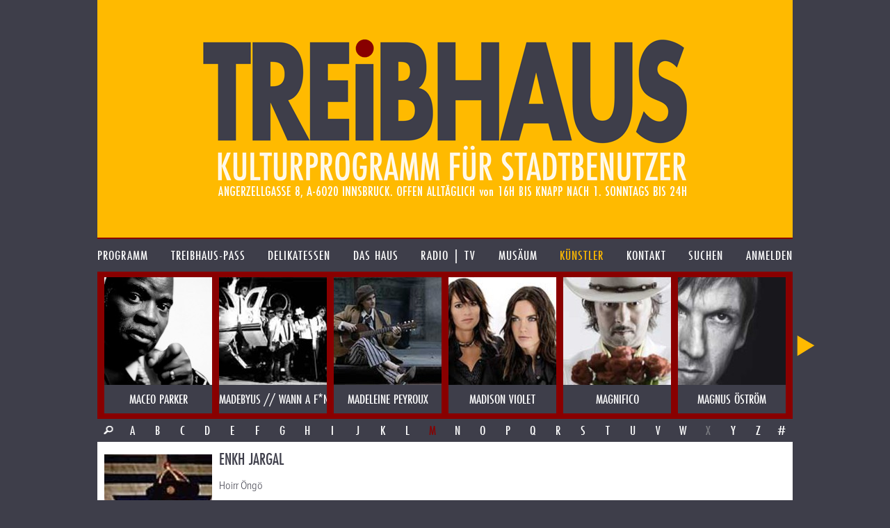

--- FILE ---
content_type: text/html; charset=UTF-8
request_url: https://treibhaus.at/kuenstler/27/enkh-jargal?c=M
body_size: 5293
content:
<!DOCTYPE html>
<html class="no-js desktop wf-inactive" lang="de">
<head>
	<!--[if lt IE 9]>
		<![endif]-->
	<meta charset="utf-8"><meta name="viewport" content="width=1100">
	<title>ENKH JARGAL</title>
		<script rel="script" type="text/javascript" src="/js/vendor/jquery-3.3.3.min.js"></script>
	<script type="text/javascript" src="/js/vendor/lodash/lodash.min.js"></script>
	<script type="text/javascript" src="/js/v1.0/js.js?ts=20251209"></script>
	<link rel="stylesheet" type="text/css" href="/css/v1.0/css.css?ts=20251209">
				<script type="text/javascript">window.TH.lightbox = 2500;</script>
			<script defer src="https://stats.treibhaus.at/script.js" data-website-id="5cc29915-56fb-4309-9a2c-36b9c0e5504c"></script>
</head>
<body class="">
<a href="/" class="homelink"><header role="banner" style="background-image: url('/images/v1.0/banner0223.png');">
	<h1>treibhaus</h1>
	<h2>Kulturprogramm für Stadtbenützer</h2>
	<h3>Spielplatz am Volksgarten. Angerzellgasse 8, 6020 Innsbruck. Geöffnet alltäglich von 16:00 bis Sperrstund ist.</h3>
</header></a>

<nav class="main new"><ul class=""><li id="1" class="first-child menu-programm"><a href="/programm" class=""><span>Programm</span></a></li><li id="2" class=" menu-treibhaus-pass"><a href="/treibhaus-pass" class=""><span>treibhaus-pass</span></a></li><li id="3" class=" menu-delikatessen"><a href="/delikatessen/speisen-getraenke" class=""><span>Delikatessen</span></a></li><li id="4" class=" menu-das-haus"><a href="/das-haus/treibhaus" class=""><span>Das Haus</span></a></li><li id="5" class=" menu-radio"><a href="/radio" class=""><span>Radio | TV</span></a></li><li id="6" class=" menu-musaeum"><a href="/musaeum/plakate-bittedanke" class=""><span>Musäum</span></a></li><li id="7" class=" menu-kuenstler"><a href="/kuenstler" class="child-active parent-page"><span>Künstler</span></a></li><li id="8" class=" menu-kontakt"><a href="/kontakt" class=""><span>Kontakt</span></a></li><li id="9" class="menu-search"><a href="/suche" class=""><span>Suchen</span></a></li><li id="10" class="last-child menu-anmelden"><a href="/kundenbereich/uebersicht" class=""><span>Anmelden</span></a></li></ul></nav>

	
		<div class="image-nav-container"><div class="image-nav-visible"><ul class="image-nav" id="artist-nav"><li class="artist artist-radio "><a href="https://treibhaus.at/kuenstler/164/maceo-parker?c=M" title="MACEO PARKER"><img src="/uploads/assets/2015/08/155x155/maceo-parker3_c.jpg"><div class="name">MACEO PARKER</div></a></li><li class="artist artist-tyrolean-radio "><a href="https://treibhaus.at/kuenstler/513/madebyus-wann-a-fnk?c=M" title="madebyus // wann a f*nk"><img src="/uploads/assets/2015/03/155x155/art513_c.jpg"><div class="name">madebyus // wann a f*nk</div></a></li><li class="artist artist "><a href="https://treibhaus.at/kuenstler/256/madeleine-peyroux?c=M" title="MADELEINE PEYROUX"><img src="/uploads/assets/2015/03/155x155/art256_c.jpg"><div class="name">MADELEINE PEYROUX</div></a></li><li class="artist artist-radio "><a href="https://treibhaus.at/kuenstler/724/madison-violet?c=M" title="MADISON VIOLET"><img src="/uploads/assets/2015/03/155x155/art724_c.jpg"><div class="name">MADISON VIOLET</div></a></li><li class="artist artist "><a href="https://treibhaus.at/kuenstler/500/magnifico?c=M" title="MAGNIFICO"><img src="/uploads/assets/2015/03/155x155/art500_c.jpg"><div class="name">MAGNIFICO</div></a></li><li class="artist artist-radio "><a href="https://treibhaus.at/kuenstler/655/magnus-oestroem?c=M" title="MAGNUS ÖSTRÖM"><img src="/uploads/assets/2015/03/155x155/art655_c.jpg"><div class="name">MAGNUS ÖSTRÖM</div></a></li><li class="artist artist-radio "><a href="https://treibhaus.at/kuenstler/846/mahotella-queens?c=M" title="MAHOTELLA QUEENS"><img src="/uploads/assets/2015/03/155x155/art846_c.jpg"><div class="name">MAHOTELLA QUEENS</div></a></li><li class="artist artist-tyrolean-radio "><a href="https://treibhaus.at/kuenstler/163/mais-uma?c=M" title="MAIS UMA"><img src="/uploads/assets/2015/03/155x155/art163_c.jpg"><div class="name">MAIS UMA</div></a></li><li class="artist artist "><a href="https://treibhaus.at/kuenstler/779/makako-jump?c=M" title="MAKAKO JUMP"><img src="/uploads/assets/2015/03/155x155/art779_c.jpg"><div class="name">MAKAKO JUMP</div></a></li><li class="artist artist-radio "><a href="https://treibhaus.at/kuenstler/452/mala-suerte?c=M" title="MALA SUERTE"><img src="/uploads/assets/2015/03/155x155/art452_c.jpg"><div class="name">MALA SUERTE</div></a></li><li class="artist artist "><a href="https://treibhaus.at/kuenstler/535/mala-vita?c=M" title="MALA VITA"><img src="/uploads/assets/2015/03/155x155/art535_c.jpg"><div class="name">MALA VITA</div></a></li><li class="artist artist-radio "><a href="https://treibhaus.at/kuenstler/413/malene-mortensen?c=M" title="MALENE MORTENSEN"><img src="/uploads/assets/2015/03/155x155/art413_c.jpg"><div class="name">MALENE MORTENSEN</div></a></li><li class="artist artist "><a href="https://treibhaus.at/kuenstler/966/malia?c=M" title="MALIA"><img src="/uploads/assets/2016/09/155x155/57d45d18ece8f_malia11_c.jpg"><div class="name">MALIA</div></a></li><li class="artist artist-radio "><a href="https://treibhaus.at/kuenstler/657/mamadou-diabate?c=M" title="MAMADOU DIABATE"><img src="/uploads/assets/2015/03/155x155/art657_c.jpg"><div class="name">MAMADOU DIABATE</div></a></li><li class="artist artist "><a href="https://treibhaus.at/kuenstler/467/mambo-kurt?c=M" title="MAMBO KURT"><img src="/uploads/assets/2015/03/155x155/art467_c.jpg"><div class="name">MAMBO KURT</div></a></li><li class="artist artist-radio "><a href="https://treibhaus.at/kuenstler/187/manou-gallo?c=M" title="MANOU GALLO"><img src="/uploads/assets/2015/03/155x155/art187_c.jpg"><div class="name">MANOU GALLO</div></a></li><li class="artist artist-radio "><a href="https://treibhaus.at/kuenstler/753/mansour-seck?c=M" title="MANSOUR SECK"><img src="/uploads/assets/2015/03/155x155/art753_c.jpg"><div class="name">MANSOUR SECK</div></a></li><li class="artist artist "><a href="https://treibhaus.at/kuenstler/830/mansur-scott-the-a-great-voices-of-harle?c=M" title="MANSUR SCOTT &amp; the Â GREAT VOICES OF HARLE"><img src="/uploads/assets/2015/03/155x155/art830_c.jpg"><div class="name">MANSUR SCOTT &amp; the Â GREAT VOICES OF HARLE</div></a></li><li class="artist artist-tyrolean-radio "><a href="https://treibhaus.at/kuenstler/340/manu-delago?c=M" title="MANU DELAGO"><img src="/uploads/assets/2015/09/155x155/manud_c.jpg"><div class="name">MANU DELAGO</div></a></li><li class="artist artist "><a href="https://treibhaus.at/kuenstler/942/manu-dibango?c=M" title="MANU DIBANGO"><img src="/uploads/assets/2016/02/155x155/manu_c.jpeg"><div class="name">MANU DIBANGO</div></a></li><li class="artist artist "><a href="https://treibhaus.at/kuenstler/233/manu-katche?c=M" title="MANU KATCHE&#039;"><img src="/uploads/assets/2015/03/155x155/art233_c.jpg"><div class="name">MANU KATCHE&#039;</div></a></li><li class="artist artist-radio "><a href="https://treibhaus.at/kuenstler/578/marc-ribot?c=M" title="MARC RIBOT"><img src="/uploads/assets/2015/03/155x155/art578_c.jpg"><div class="name">MARC RIBOT</div></a></li><li class="artist artist "><a href="https://treibhaus.at/kuenstler/133/marcus-miller?c=M" title="MARCUS MILLER"><img src="/uploads/assets/2015/03/155x155/art133_c.jpg"><div class="name">MARCUS MILLER</div></a></li><li class="artist artist-radio "><a href="https://treibhaus.at/kuenstler/430/mardi-gras-brass-band?c=M" title="MARDI GRAS BRASS BAND"><img src="/uploads/assets/2015/03/155x155/art430_c.jpg"><div class="name">MARDI GRAS BRASS BAND</div></a></li><li class="artist artist-radio "><a href="https://treibhaus.at/kuenstler/132/mari-boine?c=M" title="MARI BOINE"><img src="/uploads/assets/2015/03/155x155/art132_c.jpg"><div class="name">MARI BOINE</div></a></li><li class="artist artist "><a href="https://treibhaus.at/kuenstler/788/maria-hofstaetter?c=M" title="MARIA HOFSTÄTTER"><img src="/uploads/assets/2015/03/155x155/art788_c.jpg"><div class="name">MARIA HOFSTÄTTER</div></a></li><li class="artist artist "><a href="https://treibhaus.at/kuenstler/59/maria-joao-saxofour?c=M" title="MARIA JOAO &amp; SAXOFOUR"><img src="/uploads/assets/2015/03/155x155/art59_c.jpg"><div class="name">MARIA JOAO &amp; SAXOFOUR</div></a></li><li class="artist artist "><a href="https://treibhaus.at/kuenstler/283/maria-serrano-flamenco?c=M" title="MARIA SERRANO. FLAMENCO."><img src="/uploads/assets/2015/08/155x155/e0887934b12863c51b3787b36b8dfc7f_c.jpeg"><div class="name">MARIA SERRANO. FLAMENCO.</div></a></li><li class="artist artist "><a href="https://treibhaus.at/kuenstler/793/marialy-pacheco?c=M" title="MARIALY PACHECO"><img src="/uploads/assets/2015/03/155x155/art793_c.jpg"><div class="name">MARIALY PACHECO</div></a></li><li class="artist artist "><a href="https://treibhaus.at/kuenstler/932/mariama-kouyate-nga-nene?c=M" title="MARIAMA KOUYATE &amp; NGA NENE"><img src="/uploads/assets/2015/12/155x155/mariama_c.jpg"><div class="name">MARIAMA KOUYATE &amp; NGA NENE</div></a></li><li class="artist artist "><a href="https://treibhaus.at/kuenstler/347/marilyn-mazur?c=M" title="MARILYN MAZUR"><img src="/uploads/assets/2015/03/155x155/art347_c.jpg"><div class="name">MARILYN MAZUR</div></a></li><li class="artist artist-radio "><a href="https://treibhaus.at/kuenstler/880/marius-neset?c=M" title="MARiUS NESET"><img src="/uploads/assets/2015/02/155x155/Marius_Neset_11_c.jpg"><div class="name">MARiUS NESET</div></a></li><li class="artist artist-radio "><a href="https://treibhaus.at/kuenstler/742/mark-berube?c=M" title="MARK BERUBE"><img src="/uploads/assets/2015/03/155x155/art742_c.jpg"><div class="name">MARK BERUBE</div></a></li><li class="artist artist-radio "><a href="https://treibhaus.at/kuenstler/385/mark-egan-trio?c=M" title="MARK EGAN TRIO"><img src="/uploads/assets/2015/03/155x155/art385_c.jpg"><div class="name">MARK EGAN TRIO</div></a></li><li class="artist artist-tyrolean-radio "><a href="https://treibhaus.at/kuenstler/686/markus-koschuh?c=M" title="MARKUS KOSCHUH"><img src="/uploads/assets/2015/06/155x155/5579e553cc36a_11423381_10204420879063790_8702903889934192496_o_c.jpg"><div class="name">MARKUS KOSCHUH</div></a></li><li class="artist artist-tyrolean "><a href="https://treibhaus.at/kuenstler/184/markus-linder?c=M" title="MARKUS LINDER"><img src="/uploads/assets/2015/03/155x155/art184_c.jpg"><div class="name">MARKUS LINDER</div></a></li><li class="artist artist "><a href="https://treibhaus.at/kuenstler/35/marla-glen?c=M" title="MARLA GLEN"><img src="/uploads/assets/2015/03/155x155/art35_c.jpg"><div class="name">MARLA GLEN</div></a></li><li class="artist artist-radio "><a href="https://treibhaus.at/kuenstler/442/marlene-johnson?c=M" title="MARLENE JOHNSON"><img src="/uploads/assets/2015/03/155x155/art442_c.jpg"><div class="name">MARLENE JOHNSON</div></a></li><li class="artist artist-tyrolean-radio "><a href="https://treibhaus.at/kuenstler/769/martin-klein?c=M" title="MARTIN KLEIN"><img src="/uploads/assets/2015/03/155x155/art769_c.jpg"><div class="name">MARTIN KLEIN</div></a></li><li class="artist artist-radio "><a href="https://treibhaus.at/kuenstler/192/martin-lubenov-orkestar?c=M" title="MARTIN LUBENOV ORKESTAR"><img src="/uploads/assets/2015/08/155x155/IMG_6799ⓒNedelchoGeogrgiev_c.jpeg"><div class="name">MARTIN LUBENOV ORKESTAR</div></a></li><li class="artist artist "><a href="https://treibhaus.at/kuenstler/355/martin-luther?c=M" title="MARTIN LUTHER"><img src="/uploads/assets/2015/03/155x155/art355_c.jpg"><div class="name">MARTIN LUTHER</div></a></li><li class="artist artist-tyrolean "><a href="https://treibhaus.at/kuenstler/47/martin-nitsch?c=M" title="MARTIN NITSCH"><img src="/uploads/assets/2015/03/155x155/art47_c.jpg"><div class="name">MARTIN NITSCH</div></a></li><li class="artist artist-tyrolean "><a href="https://treibhaus.at/kuenstler/914/martin-philadelphy?c=M" title="MARTIN PHILADELPHY"><img src="/uploads/assets/2015/08/155x155/55d84f153fb1c_3137380207_fb24882c1c_o_c.jpg"><div class="name">MARTIN PHILADELPHY</div></a></li><li class="artist artist-radio "><a href="https://treibhaus.at/kuenstler/627/martin-tingvall-piano?c=M" title="MARTIN TINGVALL. PIANO."><img src="/uploads/assets/2015/08/155x155/600full-martin-tingvall_c.jpg"><div class="name">MARTIN TINGVALL. PIANO.</div></a></li><li class="artist artist "><a href="https://treibhaus.at/kuenstler/263/masa-daiko?c=M" title="MASA DAIKO"><img src="/uploads/assets/2015/03/155x155/art263_c.jpg"><div class="name">MASA DAIKO</div></a></li><li class="artist artist "><a href="https://treibhaus.at/kuenstler/495/maschek?c=M" title="MASCHEK"><img src="/uploads/assets/2016/04/155x155/maschek_hoch_c.jpg"><div class="name">MASCHEK</div></a></li><li class="artist artist-radio "><a href="https://treibhaus.at/kuenstler/200/master-drummers-of-burundi?c=M" title="MASTER DRUMMERS OF BURUNDI"><img src="/uploads/assets/2015/03/155x155/art200_c.jpg"><div class="name">MASTER DRUMMERS OF BURUNDI</div></a></li><li class="artist artist "><a href="https://treibhaus.at/kuenstler/245/matt-boroff?c=M" title="MATT BOROFF"><img src="/uploads/assets/2015/03/155x155/art245_c.jpg"><div class="name">MATT BOROFF</div></a></li><li class="artist artist-radio "><a href="https://treibhaus.at/kuenstler/393/mauf?c=M" title="MAUF"><img src="/uploads/assets/2015/03/155x155/art393_c.jpg"><div class="name">MAUF</div></a></li><li class="artist artist "><a href="https://treibhaus.at/kuenstler/727/mauracher?c=M" title="MAURACHER"><img src="/uploads/assets/2015/03/155x155/art727_c.jpg"><div class="name">MAURACHER</div></a></li><li class="artist artist "><a href="https://treibhaus.at/kuenstler/121/maurer-scheuba?c=M" title="MAURER &amp; SCHEUBA"><img src="/uploads/assets/2015/03/155x155/art121_c.jpg"><div class="name">MAURER &amp; SCHEUBA</div></a></li><li class="artist artist-radio "><a href="https://treibhaus.at/kuenstler/569/medeski-martin-wood?c=M" title="MEDESKI MARTIN &amp; WOOD"><img src="/uploads/assets/2015/03/155x155/art569_c.jpg"><div class="name">MEDESKI MARTIN &amp; WOOD</div></a></li><li class="artist artist "><a href="https://treibhaus.at/kuenstler/289/mei-tei-sho?c=M" title="MEI TEI SHO"><img src="/uploads/assets/2015/03/155x155/art289_c.jpg"><div class="name">MEI TEI SHO</div></a></li><li class="artist artist-radio "><a href="https://treibhaus.at/kuenstler/345/mellow-mark?c=M" title="MELLOW MARK"><img src="/uploads/assets/2015/03/155x155/art345_c.jpg"><div class="name">MELLOW MARK</div></a></li><li class="artist artist "><a href="https://treibhaus.at/kuenstler/328/melt-banana?c=M" title="MELT BANANA"><img src="/uploads/assets/2015/03/155x155/art328_c.jpg"><div class="name">MELT BANANA</div></a></li><li class="artist artist-radio "><a href="https://treibhaus.at/kuenstler/799/mgt?c=M" title="MGT"><img src="/uploads/assets/2015/03/155x155/art799_c.jpg"><div class="name">MGT</div></a></li><li class="artist artist "><a href="https://treibhaus.at/kuenstler/862/micha-acher?c=M" title="MICHA ACHER"><img src="/uploads/assets/2015/03/155x155/art862_c.jpg"><div class="name">MICHA ACHER</div></a></li><li class="artist artist-tyrolean-radio "><a href="https://treibhaus.at/kuenstler/737/michael-borek?c=M" title="MICHAEL BOREK"><img src="/uploads/assets/2015/03/155x155/art737_c.jpg"><div class="name">MICHAEL BOREK</div></a></li><li class="artist artist "><a href="https://treibhaus.at/kuenstler/729/michael-formanek?c=M" title="MICHAEL FORMANEK"><img src="/uploads/assets/2015/03/155x155/art729_c.jpg"><div class="name">MICHAEL FORMANEK</div></a></li><li class="artist artist-radio "><a href="https://treibhaus.at/kuenstler/508/michael-landau?c=M" title="MICHAEL LANDAU"><img src="/uploads/assets/2015/03/155x155/art508_c.jpg"><div class="name">MICHAEL LANDAU</div></a></li><li class="artist artist "><a href="https://treibhaus.at/kuenstler/176/michael-langer?c=M" title="MICHAEL LANGER"><img src="/uploads/assets/2015/03/155x155/art176_c.jpg"><div class="name">MICHAEL LANGER</div></a></li><li class="artist artist-radio "><a href="https://treibhaus.at/kuenstler/855/michael-riessler-?c=M" title="MiCHAEL RiESSLER "><img src="/uploads/assets/2015/03/155x155/art855_c.jpg"><div class="name">MiCHAEL RiESSLER </div></a></li><li class="artist artist "><a href="https://treibhaus.at/kuenstler/291/micheal-tschuggnall?c=M" title="MICHEAL TSCHUGGNALL"><img src="/uploads/assets/2015/03/155x155/art291_c.jpg"><div class="name">MICHEAL TSCHUGGNALL</div></a></li><li class="artist artist "><a href="https://treibhaus.at/kuenstler/91/michel-godard?c=M" title="MICHEL GODARD"><img src="/uploads/assets/2015/08/155x155/Michel-Godard-1_c.jpg"><div class="name">MICHEL GODARD</div></a></li><li class="artist artist "><a href="https://treibhaus.at/kuenstler/19/michelle-shocked?c=M" title="MICHELLE SHOCKED"><img src="/uploads/assets/2015/03/155x155/art19_c.jpg"><div class="name">MICHELLE SHOCKED</div></a></li><li class="artist artist-radio "><a href="https://treibhaus.at/kuenstler/744/mick-flannery?c=M" title="MICK FLANNERY"><img src="/uploads/assets/2015/03/155x155/art744_c.jpg"><div class="name">MICK FLANNERY</div></a></li><li class="artist artist-radio "><a href="https://treibhaus.at/kuenstler/81/mike-stern?c=M" title="MIKE STERN"><img src="/uploads/assets/2015/03/155x155/art81_c.jpg"><div class="name">MIKE STERN</div></a></li><li class="artist artist-tyrolean "><a href="https://treibhaus.at/kuenstler/304/mind-the-gap?c=M" title="MIND THE GAP"><img src="/uploads/assets/2015/03/155x155/art304_c.jpg"><div class="name">MIND THE GAP</div></a></li><li class="artist artist "><a href="https://treibhaus.at/kuenstler/221/mino-cinelu?c=M" title="MINO CINELU"><img src="/uploads/assets/2015/03/155x155/art221_c.jpg"><div class="name">MINO CINELU</div></a></li><li class="artist artist "><a href="https://treibhaus.at/kuenstler/248/modern-string-quartet?c=M" title="MODERN STRING QUARTET"><img src="/uploads/assets/2015/03/155x155/art248_c.jpg"><div class="name">MODERN STRING QUARTET</div></a></li><li class="artist artist "><a href="https://treibhaus.at/kuenstler/947/moh-kouyate?c=M" title="MOH! KOUYATE"><img src="/uploads/assets/2016/03/155x155/56f81d9bde2cf_moh1_c.jpg"><div class="name">MOH! KOUYATE</div></a></li><li class="artist artist-radio "><a href="https://treibhaus.at/kuenstler/823/mokoomba?c=M" title="MOKOOMBA"><img src="/uploads/assets/2015/03/155x155/art823_c.jpg"><div class="name">MOKOOMBA</div></a></li><li class="artist artist "><a href="https://treibhaus.at/kuenstler/361/mono-nikitaman?c=M" title="MONO &amp; NIKITAMAN"><img src="/uploads/assets/2015/10/155x155/ImRauchDerBengalen_press2_by_Urban_Tree_Media_c.jpg"><div class="name">MONO &amp; NIKITAMAN</div></a></li><li class="artist artist-radio "><a href="https://treibhaus.at/kuenstler/948/mor-karbasi?c=M" title="MOR KARBASI"><img src="/uploads/assets/2016/03/155x155/MorKarbasi_4_c.jpg"><div class="name">MOR KARBASI</div></a></li><li class="artist artist "><a href="https://treibhaus.at/kuenstler/771/mostly-other-people?c=M" title="MOSTLY OTHER PEOPLE"><img src="/uploads/assets/2015/03/155x155/art771_c.jpg"><div class="name">MOSTLY OTHER PEOPLE</div></a></li><li class="artist artist-tyrolean "><a href="https://treibhaus.at/kuenstler/732/mothers-cake?c=M" title="MOTHERS CAKE"><img src="/images/v1.0/blank-menu.png"><div class="name">MOTHERS CAKE</div></a></li><li class="artist artist-radio "><a href="https://treibhaus.at/kuenstler/865/mothers-finest?c=M" title="MOTHERS FINEST"><img src="/uploads/assets/2015/03/155x155/art865_c.jpg"><div class="name">MOTHERS FINEST</div></a></li><li class="artist artist "><a href="https://treibhaus.at/kuenstler/207/motion-trio-polen?c=M" title="MOTION TRIO polen"><img src="/uploads/assets/2015/03/155x155/art207_c.jpg"><div class="name">MOTION TRIO polen</div></a></li><li class="artist artist-radio "><a href="https://treibhaus.at/kuenstler/605/mozulu-art?c=M" title="MOZULU ART"><img src="/uploads/assets/2015/10/155x155/MoZuluArt_02_c.jpg"><div class="name">MOZULU ART</div></a></li><li class="artist artist "><a href="https://treibhaus.at/kuenstler/717/mulo-francel?c=M" title="MULO FRANCEL"><img src="/uploads/assets/2015/03/155x155/art717_c.jpg"><div class="name">MULO FRANCEL</div></a></li><li class="artist artist "><a href="https://treibhaus.at/kuenstler/127/music-ensemble-of-benares?c=M" title="MUSIC ENSEMBLE OF BENARES"><img src="/uploads/assets/2015/03/155x155/art127_c.jpg"><div class="name">MUSIC ENSEMBLE OF BENARES</div></a></li><li class="artist artist "><a href="https://treibhaus.at/kuenstler/138/muthspiel-muthspiel?c=M" title="MUTHSPIEL &amp; MUTHSPIEL"><img src="/uploads/assets/2015/03/155x155/art138_c.jpg"><div class="name">MUTHSPIEL &amp; MUTHSPIEL</div></a></li><li class="artist artist-tyrolean-radio "><a href="https://treibhaus.at/kuenstler/284/muthspiel-trio?c=M" title="MUTHSPIEL TRIO"><img src="/uploads/assets/2015/03/155x155/art284_c.jpg"><div class="name">MUTHSPIEL TRIO</div></a></li><li class="artist artist-radio "><a href="https://treibhaus.at/kuenstler/905/mydy-rabycad?c=M" title="MYDY RABYCAD."><img src="/uploads/assets/2015/06/155x155/e-swing_c.jpg"><div class="name">MYDY RABYCAD.</div></a></li></ul></div></div><div class="char-row with-search"><a href="/suche?q=&o%5Bt%5D=a&o%5Bf%5D%5B%5D=artists" class="char search-icon">&nbsp;</a><a href="//treibhaus.at/kuenstler/27/enkh-jargal?c=A" class=" char">A</a><a href="//treibhaus.at/kuenstler/27/enkh-jargal?c=B" class=" char">B</a><a href="//treibhaus.at/kuenstler/27/enkh-jargal?c=C" class=" char">C</a><a href="//treibhaus.at/kuenstler/27/enkh-jargal?c=D" class=" char">D</a><a href="//treibhaus.at/kuenstler/27/enkh-jargal?c=E" class=" char">E</a><a href="//treibhaus.at/kuenstler/27/enkh-jargal?c=F" class=" char">F</a><a href="//treibhaus.at/kuenstler/27/enkh-jargal?c=G" class=" char">G</a><a href="//treibhaus.at/kuenstler/27/enkh-jargal?c=H" class=" char">H</a><a href="//treibhaus.at/kuenstler/27/enkh-jargal?c=I" class=" char">I</a><a href="//treibhaus.at/kuenstler/27/enkh-jargal?c=J" class=" char">J</a><a href="//treibhaus.at/kuenstler/27/enkh-jargal?c=K" class=" char">K</a><a href="//treibhaus.at/kuenstler/27/enkh-jargal?c=L" class=" char">L</a><a href="//treibhaus.at/kuenstler/27/enkh-jargal?c=M" class="active char">M</a><a href="//treibhaus.at/kuenstler/27/enkh-jargal?c=N" class=" char">N</a><a href="//treibhaus.at/kuenstler/27/enkh-jargal?c=O" class=" char">O</a><a href="//treibhaus.at/kuenstler/27/enkh-jargal?c=P" class=" char">P</a><a href="//treibhaus.at/kuenstler/27/enkh-jargal?c=Q" class=" char">Q</a><a href="//treibhaus.at/kuenstler/27/enkh-jargal?c=R" class=" char">R</a><a href="//treibhaus.at/kuenstler/27/enkh-jargal?c=S" class=" char">S</a><a href="//treibhaus.at/kuenstler/27/enkh-jargal?c=T" class=" char">T</a><a href="//treibhaus.at/kuenstler/27/enkh-jargal?c=U" class=" char">U</a><a href="//treibhaus.at/kuenstler/27/enkh-jargal?c=V" class=" char">V</a><a href="//treibhaus.at/kuenstler/27/enkh-jargal?c=W" class=" char">W</a><span class="inactive char">X</span><a href="//treibhaus.at/kuenstler/27/enkh-jargal?c=Y" class=" char">Y</a><a href="//treibhaus.at/kuenstler/27/enkh-jargal?c=Z" class=" char">Z</a><a href="//treibhaus.at/kuenstler/27/enkh-jargal?c=%23" class=" char">#</a></div>
			<div class="content-row min-image-height">
		<aside>
			<img src="/uploads/assets/2015/03/155x220/art27_c.jpg" class="cover bottom">		</aside>
		<div class="content">
			<h1>ENKH JARGAL</h1>
			<p>Hoirr Öngö</p>
<p>Obertongesang und Steppenlieder von Enkh Jargal aus der Mongolei</p>
		</div>
	</div>
	<div class="content-row follow-up">
		<aside class="bright-radio">
					</aside>
		<div class="content">
			<p>Mongolische Musik mit Pferdekopfgeige (Morin-Khoor), Obertongesang und Schamanengesang - traditionelle Stücke, neue Kompositionen und Improvisationen. Zwischen archaischen Urklängen und exquisitem Studio-Sound bewegt sich der mongolische Meistermusiker mit eindrücklicher Klarheit, Virtuosität und Echtheit.<BR><BR></p>
		</div>
	</div>


<footer>
	<p>
		<img src="/images/v1.0/footer0223.png" alt="Kultureller Nahversorger. Überlebensmittel für die Seele. Herberge für Genüsse und Laster">
	</p>
	<ul class="footer-options">
	<li><a href="https://treibhaus.at/musaeum/drucksache">PRINTPROGRAMM etc. DOWNLOADEN</a></li><li><a href="https://treibhaus.at/programm.ics">Programm im Kalender speichern</a></li><li><a href="https://treibhaus.at/anmelden/newsletter">Newsletter abonnieren</a></li>	</ul>
</footer>

<script>
	(function(d) {
		var config = {
			    kitId: 'sbz8mre',
			    scriptTimeout: 3000,
			    async: true
		    },
		    h=d.documentElement,t=setTimeout(function(){h.className=h.className.replace(/\bwf-loading\b/g,"")+" wf-inactive";},config.scriptTimeout),tk=d.createElement("script"),f=false,s=d.getElementsByTagName("script")[0],a;h.className+=" wf-loading";tk.src='https://use.typekit.net/'+config.kitId+'.js';tk.async=true;tk.onload=tk.onreadystatechange=function(){a=this.readyState;if(f||a&&a!="complete"&&a!="loaded")return;f=true;clearTimeout(t);try{Typekit.load(config)}catch(e){}};s.parentNode.insertBefore(tk,s)
	})(document);
</script>

</body>
</html>
